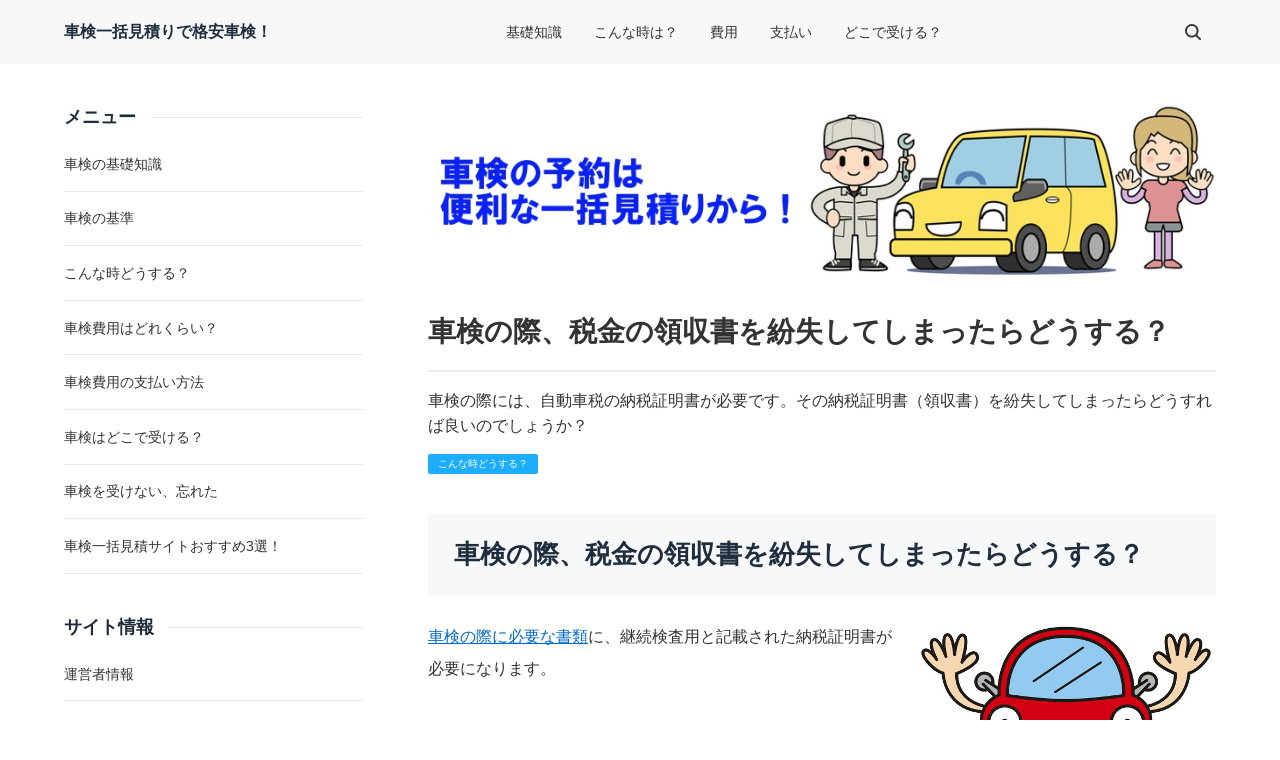

--- FILE ---
content_type: text/html
request_url: https://xn--nbk361oi1k6lo2fg.com/dosuru/ryosyusyohunshitsu.html
body_size: 5132
content:
<!doctype html>
<html lang="ja" dir="ltr">
<head prefix="og: https://ogp.me/ns#">
<meta charset="Shift_JIS">
<meta name="viewport" content="width=device-width, initial-scale=1">
<title>車検の際、税金の領収書を紛失してしまったらどうする？</title>
<meta name="keywords" content="車検,領収書,紛失">
<meta name="description" content="車検の際には、自動車税の納税証明書が必要です。その納税証明書（領収書）を紛失してしまったらどうすれば良いのでしょうか？">
<link rel="preconnect" href="https://fonts.googleapis.com">
<link rel="preconnect" href="https://fonts.gstatic.com" crossorigin>
<link href="https://fonts.googleapis.com/css2?family=Roboto:wght@500&display=swap&text=0123456789-" rel="stylesheet" class="w_fnt" media="print">
<link href="https://fonts.googleapis.com/css2?family=Poppins:wght@500&display=swap" rel="stylesheet" class="w_fnt" media="print">
<link href="https://fonts.googleapis.com/css2?family=Noto+Sans+JP:wght@400;700&display=swap" rel="stylesheet" class="w_fnt" media="print">
<link rel="stylesheet" href="../styles.css?20250928230156">
<meta property="og:url" content="https://xn--nbk361oi1k6lo2fg.com/dosuru/ryosyusyohunshitsu.html">
<meta property="og:type" content="article">
<meta property="og:title" content="車検の際、税金の領収書を紛失してしまったらどうする？">
<meta property="og:description" content="車検の際には、自動車税の納税証明書が必要です。その納税証明書（領収書）を紛失してしまったらどうすれば良いのでしょうか？">
<meta property="og:site_name" content="車検一括見積りで格安車検！">
<meta property="og:image" content="https://xn--nbk361oi1k6lo2fg.com/img/akakuruma5.jpg">
<link rel="stylesheet" href="../css/partsstyles.css?20250928230156" media="print" onload="this.media='all'">
<link rel="alternate" type="application/rss+xml" title="RSS" href="https://xn--nbk361oi1k6lo2fg.com/rss.xml" />
<!-- Google tag (gtag.js) -->
<script async src="https://www.googletagmanager.com/gtag/js?id=G-KCJD43Z89N"></script>
<script>
  window.dataLayer = window.dataLayer || [];
  function gtag(){dataLayer.push(arguments);}
  gtag('js', new Date());
  gtag('config', 'G-KCJD43Z89N');
</script>
</head>
<body id="body" data-page="entry" data-column="col2" data-header="" data-main-header="true" data-main="" data-main-footer="" data-menu="left" data-rmenu="" data-footer="" data-headerimg-type="" data-headerimg-img="true" data-headerimg-title="true" data-headerimg-desc="true" data-headerimg-item="false" data-headerimg-meta="true" data-headerimg-img-sp="true" data-headerimg-title-sp="true" data-headerimg-desc-sp="true" data-headerimg-item-sp="false" data-headerimg-meta-sp="true" data-topslider="false">
<div id="wrap">
<header id="header">
<div class="container">
<div id="logo-wrap">
<div id="logo"><span class="logotext">車検一括見積りで格安車検！</span></div>
<button id="spmenu-btn" aria-label="menu"><span>menu</span></button>
</div>
<div id="spmenu">
<div id="header-wrap">
<div id="header-menu">
<div id="topmenu">
<ul class="topmenu_ul">
<li><span><a href="../kisochishiki/" ontouchstart>基礎知識</a></span></li>
<li><span><a href="../dosuru/" ontouchstart>こんな時は？</a></span></li>
<li><span><a href="../hiyo/" ontouchstart>費用</a></span></li>
<li><span><a href="../hiyoshiharai/" ontouchstart>支払い</a></span></li>
<li><span><a href="../dokode/" ontouchstart>どこで受ける？</a></span></li>
</ul>
</div>
<div class="search">
<form name="search-form" class="search-form" method="get" action="../search.php">
<label class="search-keyword"><input type="search" name="keyword" size="20" value="" placeholder="キーワードで探す" required></label>
<label class="search-submit"><input type="submit" value="検索"></label>
</form>
</div>
</div>
</div>
</div>
</div>
</header>
<div id="contents">
<div class="inner">
<div id="main-header">
<div id="headerimg">
<div class="headerimg-img"><picture id="header-view"><img src="../img/header.jpg" alt="車検の際、税金の領収書を紛失してしまったらどうする？" class="img-header" /></picture></div>
<div class="headerimg-inner">
<div class="headerimg-txt">
<h1 class="headerimg-title">車検の際、税金の領収書を紛失してしまったらどうする？</h1>
<div class="headerimg-desc">車検の際には、自動車税の納税証明書が必要です。その納税証明書（領収書）を紛失してしまったらどうすれば良いのでしょうか？</div>
<div class="headerimg-meta">
<div class="cat"><a href="../dosuru/">こんな時どうする？</a></div>
</div>
</div>
</div>
</div>
</div>
<main id="main">
<section>
<h2 id="title1">車検の際、税金の領収書を紛失してしまったらどうする？</h2>
<div id="text1" class="txt-body">
<p class="txt-img"><img class="lazyload" data-src="../img/akakuruma5.jpg" width="300" height="164" align="right" alt="" /><noscript><img src="../img/akakuruma5.jpg" align="right" alt="" /></noscript></p>
<p><a href="../kisochishiki/hitsuyosyorui.html">車検の際に必要な書類</a>に、継続検査用と記載された納税証明書が必要になります。</p>
<p>&nbsp;</p>
<p>納税は銀行や郵便局、コンビニエンスストアなどで行えますが、支払いを済ませたのちにうっかり破棄してしまった、どこかに挟んで行方が分からなくなってしまい慌てて必死に探した経験のある方もいることでしょう。</p>
<p>&nbsp;</p>
<p>車検の際に<a href="../dosuru/zidosyazeinakushita.html">納税証明書を紛失してしまう</a>と検査が行なえませんから、車検までに探しておく必要があります。</p>
<p>&nbsp;</p>
<p>しかし<span class="mky_blue">誤って紛失してしまった場合に、納税証明書を再発行してもらうことができます。</span></p>
<p>&nbsp;</p>
<p>ディーラーや整備工場に依頼する場合は、再発行の手続きを代行してもらうことができます。</p>
<p>&nbsp;</p>
<p>もちろん自分で再発行の手続きをとることも可能です。</p>
<p>&nbsp;</p>
<p>軽自動車と普通自動車により出向く場所が異なります。</p>
<p>&nbsp;</p>
<p>軽自動車の場合は市役所か町村役場の税務窓口に出向き再発行の手続きを取ります。</p>
<p>&nbsp;</p>
<p>この時に車検証を持参すると手続きがスムーズです。</p>
<p>&nbsp;</p>
<p>印鑑も持参してください。</p>
<p>&nbsp;</p>
<p>必要事項を所定の用紙に記入することで再発行がその場で行なえます。</p>
<p>&nbsp;</p>
<p>普通乗用車の場合ですが、乗用車は都道府県の各財務事務所に出向くことになります。</p>
<p>&nbsp;</p>
<p>軽自動車の場合と同様に、車検証と印鑑を持参します。</p>
<p>&nbsp;</p>
<p>窓口で渡される用紙に必要事項をもれなく記入すればすぐに発行されます。</p>
<p>&nbsp;</p>
<p>手続きが面倒な場合は、他の都道府県に転勤などで転居した後に再発行手続きをするときです。</p>
<p>&nbsp;</p>
<p>この場合は自動車税を納めた都道府県での発行手続きとなるため、車検証の写しを送ることになります。</p>
</div>
</section>
<div class="mainbox"><div id="space2" class="freespace">
<div class="space-box">
<div class="space-body text-center grayline"><p style="text-align:center;"><strong><a href="../syakenosusume.html">車検一括見積サイトおすすめはこちら</a></strong></p></div>
</div>
</div></div>
</main>
<div id="main-footer">
<div class="mainbox">
<div class="snsbox">
<div class="sns-title">この記事をシェアする</div>
<ul class="snslist">
<li><a href="https://www.facebook.com/share.php?u=https%3a%2f%2fxn--nbk361oi1k6lo2fg.com%2fdosuru%2fryosyusyohunshitsu.html" rel="nofollow noopener" target="_blank" class="snsicon-facebook"></a></li>
<li><a href="https://twitter.com/share?url=https%3a%2f%2fxn--nbk361oi1k6lo2fg.com%2fdosuru%2fryosyusyohunshitsu.html&text=%e8%bb%8a%e6%a4%9c%e3%81%ae%e9%9a%9b%e3%80%81%e7%a8%8e%e9%87%91%e3%81%ae%e9%a0%98%e5%8f%8e%e6%9b%b8%e3%82%92%e7%b4%9b%e5%a4%b1%e3%81%97%e3%81%a6%e3%81%97%e3%81%be%e3%81%a3%e3%81%9f%e3%82%89%e3%81%a9%e3%81%86%e3%81%99%e3%82%8b%ef%bc%9f" rel="nofollow noopener" target="_blank" class="snsicon-twitter"></a></li>
<li><a href="https://line.me/R/msg/text/?https%3a%2f%2fxn--nbk361oi1k6lo2fg.com%2fdosuru%2fryosyusyohunshitsu.html" rel="nofollow noopener" target="_blank" class="snsicon-line"></a></li>
<li><a href="https://b.hatena.ne.jp/add?url=https%3a%2f%2fxn--nbk361oi1k6lo2fg.com%2fdosuru%2fryosyusyohunshitsu.html&title=%e8%bb%8a%e6%a4%9c%e3%81%ae%e9%9a%9b%e3%80%81%e7%a8%8e%e9%87%91%e3%81%ae%e9%a0%98%e5%8f%8e%e6%9b%b8%e3%82%92%e7%b4%9b%e5%a4%b1%e3%81%97%e3%81%a6%e3%81%97%e3%81%be%e3%81%a3%e3%81%9f%e3%82%89%e3%81%a9%e3%81%86%e3%81%99%e3%82%8b%ef%bc%9f" rel="nofollow noopener" target="_blank" class="snsicon-hatena"></a></li>
</ul>
</div>
</div>
<div id="entrylist">
<div class="entrylist-title"><h3>車検の際、税金の領収書を紛失してしまったらどうする？関連ページ</h3></div>
<ul class="entrylist_ul">
<li>
<article class="article">
<div class="article-inner">
<div class="article-body">
<div class="article-title"><a href="../dosuru/zeikintaino.html">税金を滞納していても車検を受ける事はできますか？</a></div>
<div class="article-desc">車検を受ける際には、納税証明書が必要ですが、税金を滞納している場合は、どうすれば良いのでしょうか？</div>
</div>
</div>
</article>
</li>
<li>
<article class="article">
<div class="article-inner">
<div class="article-body">
<div class="article-title"><a href="../dosuru/trable.html">車検の際によくあるトラブル</a></div>
<div class="article-desc">車検の際に、トラブルが発生しないとは言い切れません。事前に車検の際に起こりえるトラブルについて知っておくことで、落ち着いて対処できるでしょう。</div>
</div>
</div>
</article>
</li>
<li>
<article class="article">
<div class="article-inner">
<div class="article-body">
<div class="article-title"><a href="../dosuru/tyusyaihan.html">駐車違反をすると車検に通らない事がある？</a></div>
<div class="article-desc">駐車違反をしていると車検が通らない事があるのをご存知ですか？</div>
</div>
</div>
</article>
</li>
<li>
<article class="article">
<div class="article-inner">
<div class="article-body">
<div class="article-title"><a href="../dosuru/10mankiro.html">10万キロを超えて車検を受けるべきか</a></div>
<div class="article-desc">10万キロを超えた車は、車検を受ける価値があるのでしょうか？</div>
</div>
</div>
</article>
</li>
<li>
<article class="article">
<div class="article-inner">
<div class="article-body">
<div class="article-title"><a href="../dosuru/yoyakunashi.html">予約なしで車検に自動車を持ち込める？</a></div>
<div class="article-desc">車検を予約なしで、いきなり受ける事は可能なのでしょうか？</div>
</div>
</div>
</article>
</li>
<li>
<article class="article">
<div class="article-inner">
<div class="article-body">
<div class="article-title"><a href="../dosuru/okaneganai.html">車検が近いのにお金がない！どうやって乗り切る？</a></div>
<div class="article-desc">車検をもうすぐ受けなければならないのにお金がない。どうすれば乗り切れる？</div>
</div>
</div>
</article>
</li>
<li>
<article class="article">
<div class="article-inner">
<div class="article-body">
<div class="article-title"><a href="../dosuru/mitsumoriziki.html">車検の見積もりをとる時期は、いつがいい？</a></div>
<div class="article-desc">車検の見積もりを取る時期は、いつがベストなのでしょうか？</div>
</div>
</div>
</article>
</li>
<li>
<article class="article">
<div class="article-inner">
<div class="article-body">
<div class="article-title"><a href="../dosuru/mitsumorizikan.html">車検の見積もり時間は意外と短いもの</a></div>
<div class="article-desc">車検の見積もり時間は意外と短いものです。安心してください。</div>
</div>
</div>
</article>
</li>
<li>
<article class="article">
<div class="article-inner">
<div class="article-body">
<div class="article-title"><a href="../dosuru/nakusu.html">車検証を無くすことがあった時の再交付方法は？</a></div>
<div class="article-desc">車検証を無くす。再交付はどうやれば良い？</div>
</div>
</div>
</article>
</li>
<li>
<article class="article">
<div class="article-inner">
<div class="article-body">
<div class="article-title"><a href="../dosuru/maedaoshi.html">車検を前倒しするメリットは？</a></div>
<div class="article-desc">車検を前倒しするメリットはあるのでしょうか？</div>
</div>
</div>
</article>
</li>
<li>
<article class="article">
<div class="article-inner">
<div class="article-body">
<div class="article-title"><a href="../dosuru/taiyahamidashi.html">タイヤはみ出しは車検を通らない？</a></div>
<div class="article-desc">タイヤがはみ出した車は車検を通らないのでしょうか？</div>
</div>
</div>
</article>
</li>
<li>
<article class="article">
<div class="article-inner">
<div class="article-body">
<div class="article-title"><a href="../dosuru/toranai.html">車検が通らない理由</a></div>
<div class="article-desc">車検が通らない理由をまとめてみました</div>
</div>
</div>
</article>
</li>
</ul>
</div>
</div>
<aside id="menu">
<nav class="menuboxlist">
<div class="menubox">
<div class="title"><span>メニュー</span></div>
<div class="menulist"><ul class="sitemenu">
<li><a href="../kisochishiki/"><span>車検の基礎知識</span></a></li>
<li><a href="../kizyun/"><span>車検の基準</span></a></li>
<li><a href="../dosuru/"><span>こんな時どうする？</span></a></li>
<li><a href="../hiyo/"><span>車検費用はどれくらい？</span></a></li>
<li><a href="../hiyoshiharai/"><span>車検費用の支払い方法</span></a></li>
<li><a href="../dokode/"><span>車検はどこで受ける？</span></a></li>
<li><a href="../ukenaiwasureta/"><span>車検を受けない、忘れた</span></a></li>
<li><a href="../syakenosusume.html"><span>車検一括見積サイトおすすめ3選！</span></a></li>
</ul></div>
</div>
<div class="menubox">
<div class="title"><span>サイト情報</span></div>
<div class="menulist"><ul class="sitemenu">
<li><a href="../uneisya.html"><span>運営者情報</span></a></li>
<li><a href="../menseki.html"><span>免責事項</span></a></li>
</ul></div>
</div>
</nav>
<div class="menubox"><div class="newentry-title"><h4>最新記事</h4></div>
<ul class="newentry">
<li>
<article class="article">
<div class="article-inner">
<div class="article-thumb"><a href="../dosuru/syakenhayakuukerutoson.html"><img class="lazyload" data-src="../img/seibisi4.jpg" width="813" height="1160" alt="車検を早く受けると損？焦って受けてはいけません。"><noscript><img src="../img/seibisi4.jpg" alt="車検を早く受けると損？焦って受けてはいけません。"></noscript></a></div>
<div class="article-body">
<div class="article-title"><a href="../dosuru/syakenhayakuukerutoson.html">車検を早く受けると損？焦って受けてはいけません。</a></div>
<div class="article-info"><time class="date" datetime="2022-08-11">2022/08/11</time><div class="cat"><a href="../dosuru/">こんな時どうする？</a></div></div>
</div>
</div>
</article>
</li>
<li>
<article class="article">
<div class="article-inner">
<div class="article-thumb"><a href="../syakenosusume.html"><img class="lazyload" data-src="../img/dummy.png" width="280" height="260" alt="車検一括見積サイトおすすめ3選！"><noscript><img src="../img/dummy.png" alt="車検一括見積サイトおすすめ3選！"></noscript></a></div>
<div class="article-body">
<div class="article-title"><a href="../syakenosusume.html">車検一括見積サイトおすすめ3選！</a></div>
<div class="article-info"><time class="date" datetime="2022-07-06">2022/07/06</time></div>
</div>
</div>
</article>
</li>
<li>
<article class="article">
<div class="article-inner">
<div class="article-thumb"><a href="../kizyun/whoelhamidashi.html"><img class="lazyload" data-src="../img/dummy.png" width="280" height="260" alt="ホイールのはみ出しは車検に通らない？"><noscript><img src="../img/dummy.png" alt="ホイールのはみ出しは車検に通らない？"></noscript></a></div>
<div class="article-body">
<div class="article-title"><a href="../kizyun/whoelhamidashi.html">ホイールのはみ出しは車検に通らない？</a></div>
<div class="article-info"><time class="date" datetime="2022-01-02">2022/01/02</time><div class="cat"><a href="../kizyun/">車検の基準</a></div></div>
</div>
</div>
</article>
</li>
<li>
<article class="article">
<div class="article-inner">
<div class="article-thumb"><a href="../kizyun/araiment2.html"><img class="lazyload" data-src="../img/dummy.png" width="280" height="260" alt="車検の際にアライメントは調整する？"><noscript><img src="../img/dummy.png" alt="車検の際にアライメントは調整する？"></noscript></a></div>
<div class="article-body">
<div class="article-title"><a href="../kizyun/araiment2.html">車検の際にアライメントは調整する？</a></div>
<div class="article-info"><time class="date" datetime="2022-01-02">2022/01/02</time><div class="cat"><a href="../kizyun/">車検の基準</a></div></div>
</div>
</div>
</article>
</li>
<li>
<article class="article">
<div class="article-inner">
<div class="article-thumb"><a href="../hiyoshiharai/autobacksbunkatsu.html"><img class="lazyload" data-src="../img/dummy.png" width="280" height="260" alt="オートバックスの車検は分割払いできますか？"><noscript><img src="../img/dummy.png" alt="オートバックスの車検は分割払いできますか？"></noscript></a></div>
<div class="article-body">
<div class="article-title"><a href="../hiyoshiharai/autobacksbunkatsu.html">オートバックスの車検は分割払いできますか？</a></div>
<div class="article-info"><time class="date" datetime="2022-01-02">2022/01/02</time><div class="cat"><a href="../hiyoshiharai/">車検費用の支払い方法</a></div></div>
</div>
</div>
</article>
</li>
</ul></div>
</aside>
</div>
</div>
<div id="pagetop"><a href="#body"></a></div>
<div id="siteNavi"><ul itemscope itemtype="http://schema.org/BreadcrumbList" class="siteNavi_ul">
<li itemprop="itemListElement" itemscope itemtype="http://schema.org/ListItem"><a itemprop="item" href="../"><span itemprop="name">トップページ</span></a><meta itemprop="position" content="1" /></li>
<li itemprop="itemListElement" itemscope itemtype="http://schema.org/ListItem"><a itemprop="item" href="../dosuru/"><span itemprop="name">こんな時どうする？</span></a><meta itemprop="position" content="2" /></li>
<li><span>車検の際、税金の領収書を紛失してしまったらどうする？</span></li>
</ul></div>
<footer id="footer">
<div class="inner">
<div class="snsbox">
<div class="sns-title">FOLLOW US</div>
<ul class="snslist">
<li><a href="../rss.xml" rel="nofollow noopener" target="_blank" class="snsicon-rss-white"></a></li>
</ul>
</div>
<nav id="footer-menu">
<ul class="footer-menu_ul">
</ul>
</nav>
<small id="copy">&copy; 2025 車検一括見積りで格安車検！.</small>
</div>
</footer>
</div>
<script src="../js/siema.min.js"></script>
<script src="../js/config.js"></script>
<script src="../js/ResizeSensor.js"></script>
<script src="../js/ElementQueries.js"></script>
<script>
var ele = document.getElementsByClassName('w_fnt');
for (var i = 0, len = ele.length; i < len; i++) {ele[i].media = 'all';}
</script>
<script src="../js/followheader.js"></script>
<script src="https://cdn.jsdelivr.net/npm/lazyload@2.0.0-rc.2/lazyload.js"></script>
<script>lazyload();</script>
</body>
</html>

--- FILE ---
content_type: application/javascript
request_url: https://xn--nbk361oi1k6lo2fg.com/js/followheader.js
body_size: 537
content:
window.addEventListener('load', function(){

  const declaration = getComputedStyle( document.getElementById('header'), null ) ;
  const headerStyle = declaration.getPropertyValue( "position" ) ;

  const header = document.getElementById('header');
  const contents = document.getElementById('contents');
  const footer = document.getElementById('footer');
  let currentPosition = 0;
  let lastPosition = 0;
  let ticking = false;

  function followHeader() {
    
    let headerHeight = header.clientHeight;
    let windowHeight = window.innerHeight;
    let footerHeight = footer.clientHeight;
    let documentHeight = document.documentElement.scrollHeight;
    let showBottomPosiotion = documentHeight - windowHeight - footerHeight;

    if (!ticking) {

      requestAnimationFrame(function() {

        ticking = false;
        currentPosition = window.scrollY;

        if ( currentPosition > headerHeight ) {
          header.classList.add('fix');
          header.style.top = -headerHeight + "px" ;
    
          if ( headerStyle == "static") {
            contents.style.position = "relative";
            contents.style.marginTop = headerHeight + "px" ;  
          }
    
        }

        if ( currentPosition > headerHeight && currentPosition > lastPosition ) {
          header.classList.remove('show-header');
        }

        if ( currentPosition < lastPosition || showBottomPosiotion <= currentPosition ) {
          header.classList.add('show-header');
        }

        if ( currentPosition <= 0 ) {
          header.classList.remove('fix');
          header.classList.remove('show-header');
          header.style.top = 0 ;
    
          if ( headerStyle == "static") {
            contents.style.position = "unset";
            contents.style.marginTop = "unset";
          }
    
        }
        
        lastPosition = currentPosition;
    
      });

      ticking = true;

    }
  }
  
  window.addEventListener( 'scroll', followHeader, {passive: true} );

});

